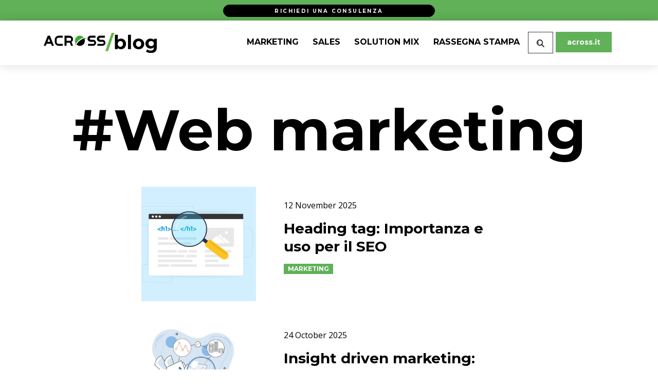

--- FILE ---
content_type: text/html; charset=UTF-8
request_url: https://www.across.it/blog/web-marketing?page=1
body_size: 6088
content:
<!DOCTYPE html>
<html lang="it">
    <head>
        <meta charset="utf-8">
<meta name="viewport" content="width=device-width, initial-scale=1">
<meta name="title" content="Web marketing: come costruire una strategia di successo?">
<meta name="description" content="Web marketing: leggi i nostri articoli per capire perché il web marketing è così importante e funzionale e come elaborare valide strategie funzionali e mirate!
Per attiva">
<meta name="keywords" content="web marketing">
<meta property="og:title" content="Web marketing: come costruire una strategia di successo?">
<meta property="og:description" content="Web marketing: leggi i nostri articoli per capire perché il web marketing è così importante e funzionale e come elaborare valide strategie funzionali e mirate!
Per attiva">
<meta property="og:keywords" content="web marketing">
<meta name="theme-color" content="#60b158">

<title>Web marketing: come costruire una strategia di successo?</title>

<link rel="canonical" href="https://www.across.it/blog/web-marketing" />
<link rel="icon" href="https://www.across.it/favicon.ico">
        <!-- Fonts and icons -->
<link rel="preconnect" href="https://fonts.gstatic.com">
<link rel="stylesheet" href="https://fonts.googleapis.com/css2?family=Montserrat:wght@300;400;600;700&family=Open+Sans:wght@300;400;600;700&display=swap" >
<link rel="stylesheet" href="https://use.fontawesome.com/releases/v5.7.1/css/all.css"
  integrity="sha384-fnmOCqbTlWIlj8LyTjo7mOUStjsKC4pOpQbqyi7RrhN7udi9RwhKkMHpvLbHG9Sr" crossorigin="anonymous">


<!-- Boostrap 4.6.0 -->
<link rel="stylesheet" href="https://cdn.jsdelivr.net/npm/bootstrap@4.6.0/dist/css/bootstrap.min.css"
  integrity="sha384-B0vP5xmATw1+K9KRQjQERJvTumQW0nPEzvF6L/Z6nronJ3oUOFUFpCjEUQouq2+l"
  crossorigin="anonymous">

<!-- Animazioni -->
<link href="https://unpkg.com/aos@2.3.1/dist/aos.css" rel="stylesheet">

<!-- Cookie Policy -->


<!-- CUSTOM STYLE -->
<link rel="stylesheet" href="/blog/css/now-ui-kit.css?id=19f79bedb858974271fd">
<link rel="stylesheet" href="/blog/css/footer.css?id=9a2845b4f13acc9f3f14">
                <!-- Bootstrap JS, Js e JQuary -->
<script src="https://code.jquery.com/jquery-3.5.1.min.js" integrity="sha256-9/aliU8dGd2tb6OSsuzixeV4y/faTqgFtohetphbbj0=" crossorigin="anonymous"></script>
<script src="https://cdn.jsdelivr.net/npm/popper.js@1.16.1/dist/umd/popper.min.js" integrity="sha384-9/reFTGAW83EW2RDu2S0VKaIzap3H66lZH81PoYlFhbGU+6BZp6G7niu735Sk7lN" crossorigin="anonymous"></script>
<script src="https://stackpath.bootstrapcdn.com/bootstrap/4.5.2/js/bootstrap.min.js" integrity="sha384-B4gt1jrGC7Jh4AgTPSdUtOBvfO8shuf57BaghqFfPlYxofvL8/KUEfYiJOMMV+rV" crossorigin="anonymous"></script>
<script src="https://cdnjs.cloudflare.com/ajax/libs/slick-carousel/1.8.1/slick.js"></script>
<script src="https://unpkg.com/aos@2.3.1/dist/aos.js"></script>
<script src="https://unpkg.com/jscroll/dist/jquery.jscroll.min.js"></script>
<script>
  $(document).ready(() => {
    AOS.init();
  })
</script>

<!-- Cookie Policy -->

<!-- End Cookie Policy -->


  <!-- Google Tag Manager -->
  <script>
  (function(w,d,s,l,i){w[l]=w[l]||[];w[l].push({'gtm.start':
  new Date().getTime(),event:'gtm.js'});var f=d.getElementsByTagName(s)[0],
  j=d.createElement(s),dl=l!='dataLayer'?'&l='+l:'';j.async=true;j.src=
  'https://www.googletagmanager.com/gtm.js?id='+i+dl;f.parentNode.insertBefore(j,f);
  })(window,document,'script','dataLayer','GTM-MCWJ2CG');
  </script>
  <!-- End Google Tag Manager -->


<script type="application/javascript">
$(document).ready(function() {
  $("button#close-search-bar").click(function(){
    $('div#search-bar').hide();
  });

  $("button#open-search-bar").click(function(){
    const isMobile = navigator.userAgentData ? navigator.userAgentData.mobile : false;
    if (!isMobile) {
      $('div#search-bar').toggle();
    }
  });

});
</script>
                <script type='text/javascript' src='https://platform-api.sharethis.com/js/sharethis.js#property=609954f530ef9700113f7147&product=undefined' async='async'></script>
    </head>
    <body>
        <div id="consulting-sticky-label">
    <a href="#consulting-modal">
        Richiedi una consulenza
    </a>
</div>

<div id="consulting-modal" class="modal fade">
    <div class="modal-dialog">
        <div class="modal-content">
            <div class="modal-header">
                <h5 class="modal-title">Vuoi migliorare le performance della tua azienda? Inizia chiedendo una consulenza gratuita!</h5>
                <button type="button" class="close" data-dismiss="modal" aria-label="Close">
                    <span aria-hidden="true">&times;</span>
                </button>
            </div>
            <div class="modal-body">
                <iframe src="https://www.offerteperte.net/across/itnbba.htm"></iframe>
            </div>
        </div>
    </div>
</div>

<script>
    $(function () {
        $('a[href="#consulting-modal"]').click(function(event) {
            event.preventDefault();
            var modal = $('div#consulting-modal');
            modal.modal('show');
        });
    });
</script>
                  <nav class="navbar navbar-expand-lg bg-white fixed-top" color-on-scroll="500">
  <div class="container">
    <div class="navbar-translate">
      <a class="navbar-brand" href="/blog" rel="tooltip"
        data-placement="bottom">
        <img src="https://www.across.it/blog/images/logo-across-blog.svg" width="220" alt="Blog Across" title="Blog Across" />
      </a>
      <button class="navbar-toggler" type="button" data-toggle="collapse" data-target="#navigation"
        aria-controls="navigation-index" aria-expanded="false" aria-label="Toggle navigation">
        <span class="navbar-toggler-bar top-bar"></span>
        <span class="navbar-toggler-bar middle-bar"></span>
        <span class="navbar-toggler-bar bottom-bar"></span>
      </button>
    </div>
    <div class="collapse navbar-collapse" data-nav-image="" data-color="orange">
              <ul class="navbar-nav ml-auto">
    <li  class="justify-content-center nav-item">
        <a href="/blog/marketing"
        class="nav-link "
        >
        <span class="h5">Marketing</span>
    </a>
    

    </li>

<li  class="justify-content-center nav-item">
        <a href="/blog/sales"
        class="nav-link "
        >
        <span class="h5">Sales</span>
    </a>
    

    </li>

<li  class="justify-content-center nav-item">
        <a href="/blog/solution-mix"
        class="nav-link "
        >
        <span class="h5">Solution mix</span>
    </a>
    

    </li>

<li  class="justify-content-center nav-item">
        <a href="/blog/parlano-di-across"
        class="nav-link "
        >
        <span class="h5">Rassegna stampa</span>
    </a>
    

    </li>

<li  class="nav-item">
                            <button class="nav-link btn border px-3 border-dark" id="open-search-bar">
                    <img src="https://www.across.it/blog/images/lente-search-bar.svg" alt="Cerca articoli" width="15px" height="15px"
                        class="inline-block" />
                </button>
                <div class="nav-link p-0 border border-dark" id="search-form">
   <form action="/blog/search" method="GET" class="m-0 w-100">
    <div class="input-group m-0">
        <button class="btn text-black m-0 px-3" type="submit"><i class="fa fa-search"></i></button>
        <input type="text" class="form-control bg-white py-1 m-0" name="q" placeholder="Cerca articoli...">
    </div>
</form>
</div>
                

    </li>

<li  class="nav-item">
        <a href="/"
        class="nav-link btn btn-primary"
        >
        across.it
    </a>
    

    </li>

<style>
@media (min-width: 576px) {
  #search-form {
    display: none;
  }
}
@media (max-width: 576px) {
  #open-search-bar {
    display: none;
  }
}
</style>
</ul>
          </div>
  </div>
</nav>

<!-- Search Modal -->

<div class="bg-black p-3 position-fixed w-100" id="search-bar" style="z-index:9999;top:39px;display:none;">
    <div class="container d-flex justify-content-between align-items-center align-content-center search-bar-inner">
        <form action="/blog/search" method="GET" class="m-0 w-100">
    <div class="input-group m-0">
        <button class="btn text-black m-0 px-3" type="submit"><i class="fa fa-search"></i></button>
        <input type="text" class="form-control bg-white py-1 m-0" name="q" placeholder="Cerca articoli...">
    </div>
</form>
        <button class="btn text-white px-4 bg-transparent" id="close-search-bar">
            <i class="fa fa-times"></i>
        </button>
    </div>
</div>
                        <div id="main-content">
              
  <section>
    <div class="container pt-3">
      <div class="row justify-content-center my-3">
        <div class="col-12 text-center">
            <h1>#Web marketing</h1>
        </div>
      </div>
		<div class="row justify-content-center py-3">
        <div class="col-lg-8">
        <!-- PAGINATION -->
		                    <div class="card card-plain card-blog bg-white">
  <div class="row" height="360px" >
		<div class="col-md-4">
			<a href="/blog/marketing/heading-tag" class="card-image" style="display: block">
				<img class="img"
          style="background-size:cover; background-repeat: no-repeat; object-fit: cover;"
          src="https://www.across.it/images/square/heading-tag.jpg" width="100%" height="100%">
			</a>
		</div>
		<div class="col-md-8">
			<div class="p-4">
				<p class="author post-date" id="post-date">
					<time>12 November 2025</time>
				</p>
				<h3 class="card-title">
					<a href="/blog/marketing/heading-tag">
					Heading tag: Importanza e uso per il SEO
					</a>
				</h3>
			<a href="/blog/marketing" class="badge"
				style="color: white; background:  #60B158
				">Marketing</a>
			</div>
		</div>
	</div>
</div>
 
                             <div class="card card-plain card-blog bg-white">
  <div class="row" height="360px" >
		<div class="col-md-4">
			<a href="/blog/marketing/insight-driven-marketing" class="card-image" style="display: block">
				<img class="img"
          style="background-size:cover; background-repeat: no-repeat; object-fit: cover;"
          src="https://www.across.it/images/square/insight-driven-marketing.jpg" width="100%" height="100%">
			</a>
		</div>
		<div class="col-md-8">
			<div class="p-4">
				<p class="author post-date" id="post-date">
					<time>24 October 2025</time>
				</p>
				<h3 class="card-title">
					<a href="/blog/marketing/insight-driven-marketing">
					Insight driven marketing: come i dati trasformano la strategia digital
					</a>
				</h3>
			<a href="/blog/marketing" class="badge"
				style="color: white; background:  #60B158
				">Marketing</a>
			</div>
		</div>
	</div>
</div>
 
                             <div class="card card-plain card-blog bg-white">
  <div class="row" height="360px" >
		<div class="col-md-4">
			<a href="/blog/sales/consulenza-ecommerce" class="card-image" style="display: block">
				<img class="img"
          style="background-size:cover; background-repeat: no-repeat; object-fit: cover;"
          src="https://www.across.it/images/square/consulenza-ecommerce.jpg" width="100%" height="100%">
			</a>
		</div>
		<div class="col-md-8">
			<div class="p-4">
				<p class="author post-date" id="post-date">
					<time>18 September 2024</time>
				</p>
				<h3 class="card-title">
					<a href="/blog/sales/consulenza-ecommerce">
					Consulenza ecommerce: il passo fondamentale per il successo del tuo ne
					</a>
				</h3>
			<a href="/blog/sales" class="badge"
				style="color: white; background:  #8CD4BC
				">Sales</a>
			</div>
		</div>
	</div>
</div>
 
                             <div class="card card-plain card-blog bg-white">
  <div class="row" height="360px" >
		<div class="col-md-4">
			<a href="/blog/marketing/Single-opt-in-gdpr" class="card-image" style="display: block">
				<img class="img"
          style="background-size:cover; background-repeat: no-repeat; object-fit: cover;"
          src="https://www.across.it/images/square/single-opt-in-gdpr.jpg" width="100%" height="100%">
			</a>
		</div>
		<div class="col-md-8">
			<div class="p-4">
				<p class="author post-date" id="post-date">
					<time>16 February 2024</time>
				</p>
				<h3 class="card-title">
					<a href="/blog/marketing/Single-opt-in-gdpr">
					Single opt in GDPR: cos’è e come funziona
					</a>
				</h3>
			<a href="/blog/marketing" class="badge"
				style="color: white; background:  #60B158
				">Marketing</a>
			</div>
		</div>
	</div>
</div>
 
                             <div class="card card-plain card-blog bg-white">
  <div class="row" height="360px" >
		<div class="col-md-4">
			<a href="/blog/marketing/lead-generation-per-banche" class="card-image" style="display: block">
				<img class="img"
          style="background-size:cover; background-repeat: no-repeat; object-fit: cover;"
          src="https://www.across.it/images/square/lead-generation-per-banche.jpg" width="100%" height="100%">
			</a>
		</div>
		<div class="col-md-8">
			<div class="p-4">
				<p class="author post-date" id="post-date">
					<time>20 November 2023</time>
				</p>
				<h3 class="card-title">
					<a href="/blog/marketing/lead-generation-per-banche">
					Lead generation per banche: quali sono le sue particolarità?
					</a>
				</h3>
			<a href="/blog/marketing" class="badge"
				style="color: white; background:  #60B158
				">Marketing</a>
			</div>
		</div>
	</div>
</div>
 
                    <div>
          <nav>
        <ul class="pagination">
            
                            <li class="page-item disabled" aria-disabled="true" aria-label="&laquo; Precedente">
                    <span class="page-link" aria-hidden="true">&lsaquo;</span>
                </li>
            
            
                            
                
                
                                                                                        <li class="page-item active" aria-current="page"><span class="page-link">1</span></li>
                                                                                                <li class="page-item"><a class="page-link" href="?page=2">2</a></li>
                                                                                                <li class="page-item"><a class="page-link" href="?page=3">3</a></li>
                                                                                                <li class="page-item"><a class="page-link" href="?page=4">4</a></li>
                                                                                                <li class="page-item"><a class="page-link" href="?page=5">5</a></li>
                                                                        
            
                            <li class="page-item">
                    <a class="page-link" href="?page=2" rel="next" aria-label="Successivo &raquo;">&rsaquo;</a>
                </li>
                    </ul>
    </nav>

        </div>
        </div>
      </div>
    </div>
  </section>
  <hr>
  <!-- TAG CLOUD  -->
  <section>
     <!-- Tag Cloud Start Here -->
<section id="tag-cloud">
    <section class="pt-3 pb-5">
        <div class="container">
            <div class="row">
                <div class="col-12 text-center">
                    <h2>Topics.</h2>
                </div>
            </div>
            <div class="row justify-content-center">
                <div class="col-11 text-center">
                                            <a href="/blog/affiliate-marketing" class="badge"
                           style="color: white; background:  #60B158
                           ">Affiliate Marketing</a>
                                            <a href="/blog/email-marketing" class="badge"
                           style="color: white; background:  #60B158
                           ">Direct Email Marketing</a>
                                            <a href="/blog/native-avertising" class="badge"
                           style="color: white; background:  #60B158
                           ">Native Advertising</a>
                                            <a href="/blog/social-advertising" class="badge"
                           style="color: white; background:  #60B158
                           ">Social Advertising</a>
                                            <a href="/blog/seo" class="badge"
                           style="color: white; background:  #60B158
                           ">SEO &amp; SEM</a>
                                            <a href="/blog/intelligenza-artificiale" class="badge"
                           style="color: white; background:  #60B158
                           ">Intelligenza Artificiale</a>
                                            <a href="/blog/display" class="badge"
                           style="color: white; background:  #60B158
                           ">Display</a>
                                            <a href="/blog/vendita" class="badge"
                           style="color: white; background:  #8CD4BC
                           ">Vendita online</a>
                                            <a href="/blog/contact-center" class="badge"
                           style="color: white; background:  #8CD4BC
                           ">Contact Center</a>
                                            <a href="/blog/customer-care" class="badge"
                           style="color: white; background:  #8CD4BC
                           ">Customer Care</a>
                                            <a href="/blog/strategia-integrata" class="badge"
                           style="color: white; background:  #595959
                           ">Strategia Integrata</a>
                                            <a href="/blog/chetariffa-it" class="badge"
                           style="color: white; background:  #595959
                           ">CheTariffa.it</a>
                                            <a href="/blog/gestione-end-to-end" class="badge"
                           style="color: white; background:  #595959
                           ">Gestione End-to-End</a>
                                            <a href="/blog/digital-marketing" class="badge"
                           style="color: white; background:  #595959
                           ">Digital Marketing</a>
                                            <a href="/blog/performance" class="badge"
                           style="color: white; background:  #595959
                           ">Performance</a>
                                            <a href="/blog/eventi" class="badge"
                           style="color: white; background:  #000000
                           ">Eventi e News</a>
                                            <a href="/blog/multicanalita" class="badge"
                           style="color: white; background:  #60B158
                           ">Multicanalità</a>
                                            <a href="/blog/brand-awareness" class="badge"
                           style="color: white; background:  #60B158
                           ">Brand awareness</a>
                                            <a href="/blog/lead-generation" class="badge"
                           style="color: white; background:  #60B158
                           ">Lead Generation</a>
                                            <a href="/blog/comunicato" class="badge"
                           style="color: white; background:  #000000
                           ">Comunicati stampa</a>
                                            <a href="/blog/strategie-marketing" class="badge"
                           style="color: white; background:  #60B158
                           ">Strategie marketing</a>
                                            <a href="/blog/social-network" class="badge"
                           style="color: white; background:  #595959
                           ">Social network</a>
                                            <a href="/blog/web-marketing" class="badge"
                           style="color: white; background:  #000 ">Web marketing</a>
                                            <a href="/blog/blog-1" class="badge"
                           style="color: white; background:  #000 ">Blog</a>
                                            <a href="/blog/vendita-online" class="badge"
                           style="color: white; background:  #000 ">Vendita online</a>
                                            <a href="/blog/comunicazione" class="badge"
                           style="color: white; background:  #000 ">Comunicazione</a>
                                            <a href="/blog/privacy" class="badge"
                           style="color: white; background:  #000 ">Privacy</a>
                                            <a href="/blog/sms-marketing" class="badge"
                           style="color: white; background:  #000 ">SMS Marketing</a>
                                    </div>
            </div>
        </div>
    </section>
</section>
 
  </section>
  <!-- NEWSLETTER -->
  
        </div>
        <footer>
    <div class="container-fluid py-5 line">
        <div class="row justify-content-around">
             <div class="col-md-3 footer-brand">
				 <p>Across è la solution company italiana con sede a Torino che dal 2011 studia soluzioni innovative nel campo del digital marketing, con campagne in oltre 18 paesi. Con l&#039;apertura nel 2018 del comparatore online Chetariffa.it e dei due Contact center interni ha testato con successo un modello integrato di soluzioni marketing e sales, totalmente flessibile e gestibile in remoto.</p>
				 <p><a href="/en/blog">ENG</a> - <a href="/es/blog">ES</a>
        </p>
            </div>
            <div class="col-md-2 footer-nav">
                <h4 class="text-white">Naviga</h4>
                <ul>
                <li><a href="https://www.across.it">Home</a></li>
                <li><a href="https://www.across.it/solutions">Solutions</a></li>
                <li><a href="https://www.across.it/marketing-solutions">Marketing Solutions</a></li>
                <li><a href="https://www.across.it/sales-solutions">Sales Solutions</a></li>
				<li><a href="https://www.across.it/solutions-mix">Solutions Mix</a></li>
                <li><a href="https://www.across.it/bpo">BPO</a></li>
                <li><a href="https://www.across.it/about-us">About Us</a></li>
                <li><a href="https://www.across.it/podcast-marketing">Podcast Marketing</a></li>
				<li><a href="https://www.across.it/blog">Blog</a></li>
				<li><a href="https://www.across.it/lavora-con-noi/" target="_blank">Lavora con Noi</a></li>
                <li><a href="https://www.across.it/contacts/" target="_blank">Contacts</a></li>
                <li><a rel="nofollow" href="http://across.it/privacy.html" target="_blank">Privacy Policy</a></li>
                <li><a rel="nofollow" href="http://across.it/cookies-policy-it/index.html" target="_blank">Cookie Policy</a></li>
                <li><a rel="nofollow" href="http://across.it/informativa-privacy-candidati.html" target="_blank">Informativa Privacy Candidati</a></li>
				<li><a href="https://across.it/pdf/Codice_Etico.pdf" target="_blank">Codice Etico</a></li>
                <li><a href="https://ediscom.whistlelink.com/" target="_blank">Whistleblowing</a></li>
				<li><a href="http://across.it/pdf/Piano_Aziendale_per_la_Responsabilita_sociale_ACROSS.pdf" target="_blank">Piano aziendale per la Responsabilit&agrave; sociale</a></li>
            </ul>
			<h4>Follow Us</h4>
            <ul>
				<li><a href="https://www.linkedin.com/company/across-srl/?originalSubdomain=it" target="_blank">Linkedin</a></li>
                <li><a href="https://www.facebook.com/Across.srl/" target="_blank">Facebook</a></li>
                <li><a href="https://www.instagram.com/across.srl/?hl=it" target="_blank">Instagram</a></li>
                <li><a href="https://open.spotify.com/episode/79rcEMEQLlezp7M4cX1B5a?si=0c5e5ff5436c4e44" target="_blank">Spotify</a></li>
				<li><a href="https://www.youtube.com/channel/UCjWkTHpDzRzoOlZuw2WlfuQ?view_as=subscriber" target="_blank">Youtube</a></li>
				<li><a href="https://www.tiktok.com/@across.srl?lang=it-IT" target="_blank">Tiktok</a></li>
				<!--<li><a href="https://across.blog/2017/01/03/newsletter/" target="_blank">Newsletter</a></li>-->
            </ul>
        </div>
        <div class="col-md-2 footer-nav">
			<a href="https://www.across.it/canali-digital"><h4 class="text-left">Canali Digital</h4></a>
            <ul>
                <li><a href="https://www.across.it/lead-generation">Lead Generation</a></li>
                <li><a href="https://www.across.it/email-marketing">Email Marketing</a></li>
                <li><a href="https://www.across.it/native-advertising">Native Advertising</a></li>
                <li><a href="https://www.across.it/social-advertising">Social Advertsing</a></li>
                <li><a href="https://www.across.it/sem-seo">SEO e SEM</a></li>
				<li><a href="https://www.across.it/coregistrazione-cosponsor" target="_blank">Coregistrazione e Cosponsor</a></li>
				<li><a href="https://www.across.it/sms-marketing" target="_blank">SMS Marketing</a></li>
            </ul>
			<a href="https://www.across.it/contact-center" target="_blank"><h4 class="text-left">Contact Center</h4></a>
            <ul>
                <li><a href="https://www.across.it/qualifica-lead" target="_blank">Qualifica Lead</a></li>
                <li><a href="https://www.across.it/customer-care" target="_blank">Customer Care</a></li>
                <li><a href="https://www.across.it/vendita-diretta" target="_blank">Vendita Diretta</a></li>
				
            </ul>
        </div>
        <div class="col-md-3 footer-ns">
            <h4>Contacts</h4>
            <p>+39.011.7920826<br />
            <a href="mailto:info@across.it">info@across.it</a></p>
            <p><strong>Torino</strong>
				<br />Via confienza 10 - 10121 (Torino)
			</p>

            <p><strong>Torino - Contact Center</strong>
				<br />Corso Unione Sovietica 612/3/C - 10135 (Torino)
			</p>

            <p><strong>Madrid</strong>
				<br />Pl. Pablo Ruiz Picasso, 1 - 28020 (Madrid)
			</p>
        </div>
    </div>
	</div>
	<div class="container-fluid">
    <div class="row justify-content-center py-3 line">
        <div class="col-12 text-center"><small>© 2023 Across, All rights reserved - Designed by <a href="https://www.across.it">Across</a>
			Torino, Italy | c.f. e p.i 10599350013 | pec: acrosspec@legalmail.it | ufficio registri di: Torino | rea n. 1146901 | capitale sociale: 10.000€</small></div>
    </div>
    </div>
</footer>
        <script src="/blog/js/manifest.js"></script>
<script src="/blog/js/vendor.js"></script>
<script src="/blog/js/now-ui-kit.js"></script>


  <!-- Google Tag Manager (noscript) -->
  <noscript>
  <iframe src="https://www.googletagmanager.com/ns.html?id=GTM-MCWJ2CG"
  height="0" width="0" style="display:none;visibility:hidden"></iframe>
  </noscript>
  <!-- End Google Tag Manager (noscript) -->

            </body>
</html>


--- FILE ---
content_type: text/css
request_url: https://www.across.it/blog/css/footer.css?id=9a2845b4f13acc9f3f14
body_size: 169
content:
footer{padding:3em 1em 0;background-color:#000;font-family:Open Sans,sans-serif;font-weight:400}footer .footer-brand p{font-size:1em;color:#f0f0f0!important}footer .footer-nav ul{list-style:none;padding:0}footer .footer-nav a{color:#60b158;font-weight:300}footer .footer-nav h4{font-size:1em;text-transform:uppercase;letter-spacing:.25em;color:#60b158}footer .footer-social ul{list-style:none;padding:0}footer .footer-social h4{font-size:1em;text-transform:uppercase;letter-spacing:.25em;color:#60b158}footer .footer-social li{padding:.25em}footer .footer-social a{color:#fff;font-weight:400}footer .footer-ns h4{font-size:1em;text-transform:uppercase;letter-spacing:.25em;color:#60b158}footer .footer-ns p{font-size:1em;color:#fff}footer .line{border-top:1px dashed #595959!important}

--- FILE ---
content_type: application/javascript
request_url: https://www.across.it/blog/js/now-ui-kit.js
body_size: 1984
content:
/*! For license information please see now-ui-kit.js.LICENSE.txt */
(window.webpackJsonp=window.webpackJsonp||[]).push([[1],{1:function(e,t,a){e.exports=a("MruZ")},MruZ:function(e,t){var a,o,r,l,n,s=!0;function i(e,t,a){var o;return function(){var r=this,l=arguments;clearTimeout(o),o=setTimeout((function(){o=null,a||e.apply(r,l)}),t),a&&!o&&e.apply(r,l)}}$(document).ready((function(){$('[data-toggle="tooltip"], [rel="tooltip"]').tooltip(),0!=$(".selectpicker").length&&$(".selectpicker").selectpicker({iconBase:"now-ui-icons",tickIcon:"ui-1_check"}),$(window).width()>=768&&0!=(a=$('.header[data-parallax="true"]')).length&&$(window).on("scroll",o.checkScrollForParallax),$('[data-toggle="popover"]').each((function(){color_class=$(this).data("color"),$(this).popover({template:'<div class="popover popover-'+color_class+'" role="tooltip"><div class="arrow"></div><h3 class="popover-header"></h3><div class="popover-body"></div></div>'})}));var e=$(".tagsinput").data("color");0!=$(".tagsinput").length&&$(".tagsinput").tagsinput(),$(".bootstrap-tagsinput").addClass("badge-"+e),o.initNavbarImage(),$(".navbar-collapse").addClass("show"),r=$(".navbar[color-on-scroll]"),l=r.attr("color-on-scroll")||500,0!=$(".navbar[color-on-scroll]").length&&(o.checkScrollForTransparentNavbar(),$(window).on("scroll",o.checkScrollForTransparentNavbar)),$(".form-control").on("focus",(function(){$(this).parent(".input-group").addClass("input-group-focus")})).on("blur",(function(){$(this).parent(".input-group").removeClass("input-group-focus")})),$(".bootstrap-switch").each((function(){$this=$(this),data_on_label=$this.data("on-label")||"",data_off_label=$this.data("off-label")||"",$this.bootstrapSwitch({onText:data_on_label,offText:data_off_label})})),$(window).width()>=992&&(a=$('.page-header-image[data-parallax="true"]'),$(window).on("scroll",o.checkScrollForParallax)),$(".carousel").carousel({interval:4e3}),0!=$(".datetimepicker").length&&$(".datetimepicker").datetimepicker({icons:{time:"now-ui-icons tech_watch-time",date:"now-ui-icons ui-1_calendar-60",up:"fa fa-chevron-up",down:"fa fa-chevron-down",previous:"now-ui-icons arrows-1_minimal-left",next:"now-ui-icons arrows-1_minimal-right",today:"fa fa-screenshot",clear:"fa fa-trash",close:"fa fa-remove"}}),0!=$(".datepicker").length&&$(".datepicker").datetimepicker({format:"MM/DD/YYYY",icons:{time:"now-ui-icons tech_watch-time",date:"now-ui-icons ui-1_calendar-60",up:"fa fa-chevron-up",down:"fa fa-chevron-down",previous:"now-ui-icons arrows-1_minimal-left",next:"now-ui-icons arrows-1_minimal-right",today:"fa fa-screenshot",clear:"fa fa-trash",close:"fa fa-remove"}}),0!=$(".timepicker").length&&$(".timepicker").datetimepicker({format:"h:mm A",icons:{time:"now-ui-icons tech_watch-time",date:"now-ui-icons ui-1_calendar-60",up:"fa fa-chevron-up",down:"fa fa-chevron-down",previous:"now-ui-icons arrows-1_minimal-left",next:"now-ui-icons arrows-1_minimal-right",today:"fa fa-screenshot",clear:"fa fa-trash",close:"fa fa-remove"}})})),$(window).on("resize",(function(){o.initNavbarImage()})),$(document).on("click",".navbar-toggler",(function(){$toggle=$(this),1==o.misc.navbar_menu_visible?($("html").removeClass("nav-open"),o.misc.navbar_menu_visible=0,$("#bodyClick").remove(),setTimeout((function(){$toggle.removeClass("toggled")}),550)):(setTimeout((function(){$toggle.addClass("toggled")}),580),div='<div id="bodyClick"></div>',$(div).appendTo("body").click((function(){$("html").removeClass("nav-open"),o.misc.navbar_menu_visible=0,setTimeout((function(){$toggle.removeClass("toggled"),$("#bodyClick").remove(),0!=$("#navbar-right").length&&0!=$("#navbar-middle").length&&($("#navbar-right").append($("#navbar-middle>.navbar-extend")),$("#navbar-right").find(".navbar-extend").removeClass("navbar-extend"))}),550)})),$("html").addClass("nav-open"),o.misc.navbar_menu_visible=1,0!=$("#navbar-right").length&&0!=$("#navbar-middle").length&&($("#navbar-right").find("li").addClass("navbar-extend"),$("#navbar-middle").append($("#navbar-right>li"))))})),o={misc:{navbar_menu_visible:0},checkScrollForTransparentNavbar:i((function(){$(document).scrollTop()>l?s&&(s=!1,$(".navbar[color-on-scroll]").removeClass("navbar-transparent")):s||(s=!0,$(".navbar[color-on-scroll]").addClass("navbar-transparent"))}),17),initNavbarImage:function(){var e=$(".navbar").find(".navbar-translate").siblings(".navbar-collapse"),t=e.data("nav-image");null!=t&&($(window).width()<991||$("body").hasClass("burger-menu")?e.css("background","url('"+t+"')").removeAttr("data-nav-image").css("background-size","cover").addClass("has-image"):e.css("background","").attr("data-nav-image",""+t).css("background-size","").removeClass("has-image"))},initSliders:function(){var e=document.getElementById("sliderRegular");noUiSlider.create(e,{start:40,connect:[!0,!1],range:{min:0,max:100}});var t=document.getElementById("sliderDouble");noUiSlider.create(t,{start:[20,60],connect:!0,range:{min:0,max:100}})},checkScrollForParallax:i((function(){n=$(window).scrollTop()/3,a.css({transform:"translate3d(0,"+n+"px,0)","-webkit-transform":"translate3d(0,"+n+"px,0)","-ms-transform":"translate3d(0,"+n+"px,0)","-o-transform":"translate3d(0,"+n+"px,0)"})}),6),initContactUsMap:function(){var e=new google.maps.LatLng(40.748817,-73.985428),t={zoom:13,center:e,scrollwheel:!1,styles:[{featureType:"water",elementType:"geometry",stylers:[{color:"#e9e9e9"},{lightness:17}]},{featureType:"landscape",elementType:"geometry",stylers:[{color:"#f5f5f5"},{lightness:20}]},{featureType:"road.highway",elementType:"geometry.fill",stylers:[{color:"#ffffff"},{lightness:17}]},{featureType:"road.highway",elementType:"geometry.stroke",stylers:[{color:"#ffffff"},{lightness:29},{weight:.2}]},{featureType:"road.arterial",elementType:"geometry",stylers:[{color:"#ffffff"},{lightness:18}]},{featureType:"road.local",elementType:"geometry",stylers:[{color:"#ffffff"},{lightness:16}]},{featureType:"poi",elementType:"geometry",stylers:[{color:"#f5f5f5"},{lightness:21}]},{featureType:"poi.park",elementType:"geometry",stylers:[{color:"#dedede"},{lightness:21}]},{elementType:"labels.text.stroke",stylers:[{visibility:"on"},{color:"#ffffff"},{lightness:16}]},{elementType:"labels.text.fill",stylers:[{saturation:36},{color:"#333333"},{lightness:40}]},{elementType:"labels.icon",stylers:[{visibility:"off"}]},{featureType:"transit",elementType:"geometry",stylers:[{color:"#f2f2f2"},{lightness:19}]},{featureType:"administrative",elementType:"geometry.fill",stylers:[{color:"#fefefe"},{lightness:20}]},{featureType:"administrative",elementType:"geometry.stroke",stylers:[{color:"#fefefe"},{lightness:17},{weight:1.2}]}]},a=new google.maps.Map(document.getElementById("contactUsMap"),t);new google.maps.Marker({position:e,title:"Hello World!"}).setMap(a)},initContactUs2Map:function(){var e=new google.maps.LatLng(40.748817,-73.985428),t={zoom:13,center:e,scrollwheel:!1,styles:[{featureType:"water",elementType:"geometry",stylers:[{color:"#e9e9e9"},{lightness:17}]},{featureType:"landscape",elementType:"geometry",stylers:[{color:"#f5f5f5"},{lightness:20}]},{featureType:"road.highway",elementType:"geometry.fill",stylers:[{color:"#ffffff"},{lightness:17}]},{featureType:"road.highway",elementType:"geometry.stroke",stylers:[{color:"#ffffff"},{lightness:29},{weight:.2}]},{featureType:"road.arterial",elementType:"geometry",stylers:[{color:"#ffffff"},{lightness:18}]},{featureType:"road.local",elementType:"geometry",stylers:[{color:"#ffffff"},{lightness:16}]},{featureType:"poi",elementType:"geometry",stylers:[{color:"#f5f5f5"},{lightness:21}]},{featureType:"poi.park",elementType:"geometry",stylers:[{color:"#dedede"},{lightness:21}]},{elementType:"labels.text.stroke",stylers:[{visibility:"on"},{color:"#ffffff"},{lightness:16}]},{elementType:"labels.text.fill",stylers:[{saturation:36},{color:"#333333"},{lightness:40}]},{elementType:"labels.icon",stylers:[{visibility:"off"}]},{featureType:"transit",elementType:"geometry",stylers:[{color:"#f2f2f2"},{lightness:19}]},{featureType:"administrative",elementType:"geometry.fill",stylers:[{color:"#fefefe"},{lightness:20}]},{featureType:"administrative",elementType:"geometry.stroke",stylers:[{color:"#fefefe"},{lightness:17},{weight:1.2}]}]},a=new google.maps.Map(document.getElementById("contactUs2Map"),t);new google.maps.Marker({position:e,title:"Hello World!"}).setMap(a)}}}},[[1,0]]]);

--- FILE ---
content_type: image/svg+xml
request_url: https://www.across.it/blog/images/lente-search-bar.svg
body_size: 953
content:
<?xml version="1.0" encoding="utf-8"?>
<!-- Generator: Adobe Illustrator 27.4.1, SVG Export Plug-In . SVG Version: 6.00 Build 0)  -->
<svg version="1.1" id="Livello_1" xmlns="http://www.w3.org/2000/svg" xmlns:xlink="http://www.w3.org/1999/xlink" x="0px" y="0px"
	 viewBox="0 0 11.4 11.4" style="enable-background:new 0 0 11.4 11.4;" xml:space="preserve">
<g>
	<g>
		<g>
			<g>
				<path d="M8.1,7.3c0,0,0.1,0.1,0.1,0.1c1,1,1.9,1.9,2.9,2.9c0.2,0.2,0.2,0.4,0.2,0.6c-0.1,0.4-0.6,0.6-0.9,0.3
					c0,0-0.1-0.1-0.1-0.1c-0.9-0.9-1.9-1.9-2.8-2.8c0,0-0.1-0.1-0.1-0.1C6.2,9,4.9,9.3,3.4,8.9C2.3,8.6,1.5,8,0.8,7.1
					c-1.3-1.8-0.9-4.4,0.7-5.9c1.7-1.5,4.2-1.6,6-0.1C9.2,2.7,9.7,5.3,8.1,7.3z M4.6,7.9c1.9,0,3.4-1.5,3.4-3.3
					c0-1.9-1.5-3.4-3.4-3.4c-1.9,0-3.4,1.5-3.4,3.4C1.2,6.4,2.7,7.9,4.6,7.9z"/>
			</g>
		</g>
		<path d="M2.6,3C2.8,3,2.9,3,3,3.1c0.1,0.1,0,0.3,0,0.4C2.8,3.7,2.6,3.9,2.6,4.1C2.4,4.6,2.5,5.1,2.9,5.6C3,5.7,3,5.8,3,5.9
			C3,6,2.9,6.1,2.8,6.2c-0.1,0-0.3,0-0.4-0.1C2.1,5.7,1.9,5.3,1.9,4.9C1.8,4.2,2,3.6,2.5,3.1C2.5,3,2.6,3,2.6,3z"/>
	</g>
</g>
</svg>


--- FILE ---
content_type: application/javascript
request_url: https://www.across.it/blog/js/vendor.js
body_size: -38
content:
(window["webpackJsonp"] = window["webpackJsonp"] || []).push([["/blog/js/vendor"],[]]);

--- FILE ---
content_type: image/svg+xml
request_url: https://www.across.it/blog/images/logo-across-blog.svg
body_size: 3417
content:
<svg xmlns="http://www.w3.org/2000/svg" viewBox="0 0 712.02 125.28"><g id="Livello_2" data-name="Livello 2"><g id="Livello_1-2" data-name="Livello 1"><g id="logo-blog"><g id="_blog" data-name=" blog"><g id="Raggruppa_18" data-name="Raggruppa 18"><path id="Tracciato_73" data-name="Tracciato 73" d="M427.87,0h16.68L405,113H388.27Z" style="fill:#61b249"/></g><g id="Raggruppa_19" data-name="Raggruppa 19"><path id="Tracciato_74" data-name="Tracciato 74" d="M502.44,39.66A29.73,29.73,0,0,1,514,51.3a38.39,38.39,0,0,1,0,34.92,29.73,29.73,0,0,1-11.58,11.64A32.89,32.89,0,0,1,486.06,102q-13.32,0-20.28-8.4V101H447.9V12h18.72V43.32q7.08-7.8,19.44-7.8A32.89,32.89,0,0,1,502.44,39.66Zm-7.8,42.12q4.62-4.86,4.62-13t-4.62-13a16.79,16.79,0,0,0-23.63,0q-4.63,4.86-4.62,13t4.62,13A16.79,16.79,0,0,0,494.64,81.78Z"/><path id="Tracciato_75" data-name="Tracciato 75" d="M530.7,12h18.72v89H530.7Z"/><path id="Tracciato_76" data-name="Tracciato 76" d="M579.24,97.74a31.73,31.73,0,0,1-12.66-11.82,34.57,34.57,0,0,1,0-34.32,31.66,31.66,0,0,1,12.66-11.82,41.31,41.31,0,0,1,36.54,0,31.78,31.78,0,0,1,12.6,11.82,34.57,34.57,0,0,1,0,34.32,31.78,31.78,0,0,1-12.6,11.82A41.31,41.31,0,0,1,579.24,97.74Zm30.12-16q4.62-4.86,4.62-13t-4.62-13a15.53,15.53,0,0,0-11.82-4.86,15.76,15.76,0,0,0-11.88,4.86Q581,60.6,581,68.76t4.68,13a15.8,15.8,0,0,0,11.88,4.86,15.62,15.62,0,0,0,11.82-4.86Z"/><path id="Tracciato_77" data-name="Tracciato 77" d="M712,36.48V90.24q0,17.76-9.24,26.4t-27,8.64A67.82,67.82,0,0,1,658,123a38.83,38.83,0,0,1-13.92-6.6L651.54,103a30.77,30.77,0,0,0,10.32,5.34,41,41,0,0,0,12.48,2q9.72,0,14.34-4.38t4.62-13.26V89.88q-7.32,8-20.4,8A34.34,34.34,0,0,1,656.64,94a29.78,29.78,0,0,1-11.7-11,33,33,0,0,1,0-32.64,29.78,29.78,0,0,1,11.7-11,34.34,34.34,0,0,1,16.26-3.9q14,0,21.36,9.24V36.48ZM688.8,78.18a16.22,16.22,0,0,0,0-22.92,17.21,17.21,0,0,0-12.18-4.38,17.48,17.48,0,0,0-12.24,4.38A16.08,16.08,0,0,0,664.2,78l.18.18a17.46,17.46,0,0,0,12.24,4.38,17.21,17.21,0,0,0,12.18-4.38Z"/></g></g><g id="Livello_2-2" data-name="Livello 2"><g id="Livello_1-3" data-name="Livello 1"><path id="Tracciato_8" data-name="Tracciato 8" d="M94,30.64h25.34v-13h-25a25.09,25.09,0,0,0-25,25.19V55.59a25,25,0,0,0,25,25h25v-12H93.89A12.52,12.52,0,0,1,81.37,56.12h0v-13A12.51,12.51,0,0,1,93.89,30.64Z"/><path id="Tracciato_9" data-name="Tracciato 9" d="M25.45,17.64,0,80.64H13l5.25-13h28l5.22,13H64.5l-25.45-63Zm-1.61,38,8.41-20.8,8.41,20.8Z"/><path id="Tracciato_10" data-name="Tracciato 10" d="M184.72,39.69a22,22,0,0,0-22.05-22h-31.3v63h13v-19h20.15l7.88,19h12.31l-9.28-23A22,22,0,0,0,184.72,39.69Zm-40.35-9h18.8a9.5,9.5,0,0,1,0,19h-18.8Z"/><path id="Tracciato_11" data-name="Tracciato 11" d="M311,42.64H296.36a6,6,0,0,1-6.22-5.8,6.32,6.32,0,0,1,.09-1.22A5.89,5.89,0,0,1,293,31.53a6.14,6.14,0,0,1,3.39-.9h30v-13H294.86a19,19,0,1,0-.16,38h17.17a6.5,6.5,0,1,1,.47,13h-33v12h31.5a19,19,0,0,0,.16-38Z"/><path id="Tracciato_12" data-name="Tracciato 12" d="M370,42.64H355.36a6,6,0,0,1,0-12h30v-13H353.86a19,19,0,1,0-.16,38h17.17a6.5,6.5,0,1,1,.47,13h-33v12h31.5a19,19,0,0,0,.16-38Z"/><path id="Tracciato_13" data-name="Tracciato 13" d="M238.13,19.74a31.47,31.47,0,0,0-37.46,45.5A81.68,81.68,0,0,0,197,81.81a82.43,82.43,0,0,1,55.32-52.22A31.54,31.54,0,0,0,238.13,19.74Z" style="fill:#3caa36"/><path id="Tracciato_14" data-name="Tracciato 14" d="M271.19,31.46a82.18,82.18,0,0,0-15.71,2.82,80.64,80.64,0,0,0-9.9,3.47,81.74,81.74,0,0,0-39.16,34.76,31.48,31.48,0,0,0,50.65-34.87,82.92,82.92,0,0,1,7.81-3.82C267,33,269.08,32.16,271.19,31.46Z"/></g></g></g></g></g></svg>